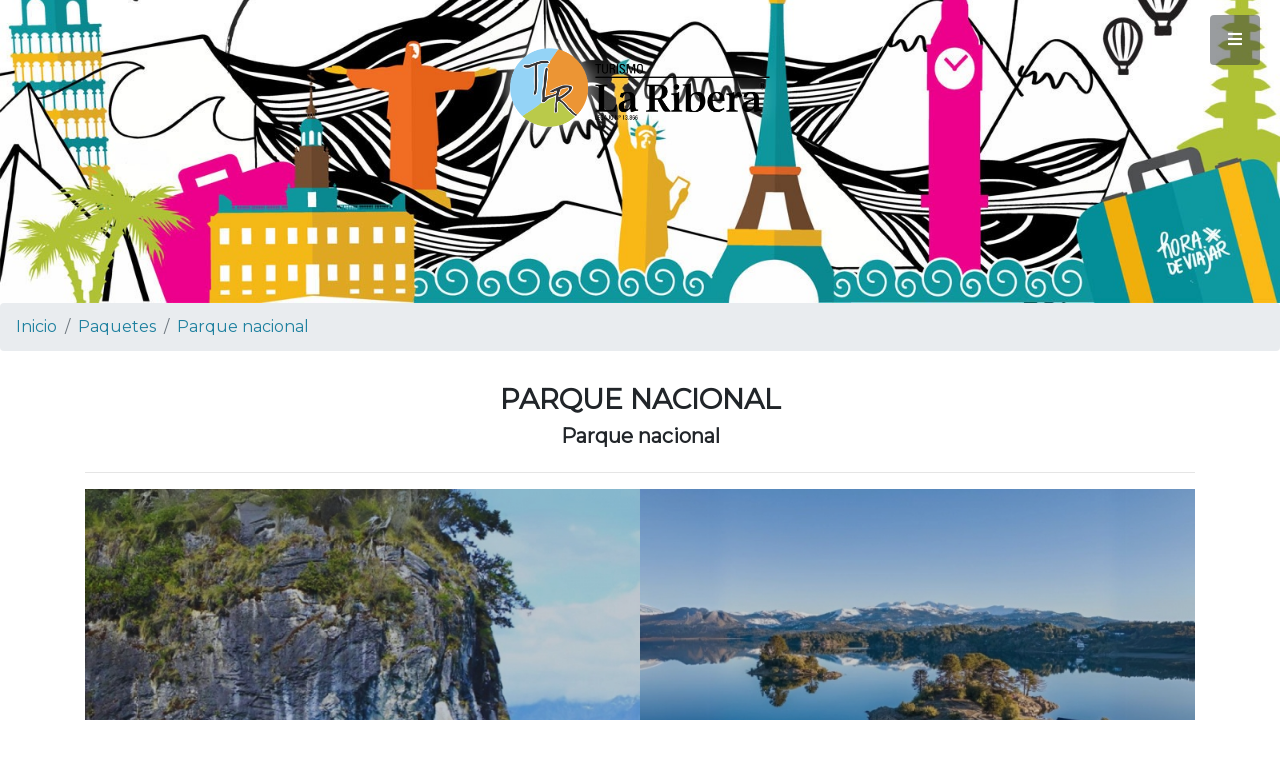

--- FILE ---
content_type: text/html; charset=UTF-8
request_url: https://www.turismolaribera.tur.ar/paquetes/tags/parque-nacional
body_size: 4474
content:
﻿1<!DOCTYPE html>
<html lang="en">

  <head>

    <meta charset="utf-8">
    <meta name="viewport" content="width=device-width, initial-scale=1, shrink-to-fit=no">
    <meta name="description" content="Contamos con distintas áreas de atención, orientadas a ofrecer las mejores alternativas de viajes individuales y/o grupales acompañados, a cualquier lugar del mundo. / Parque nacional">
    <meta name="author" content="www.mediaclic.com.ar">
		
	<base href="https://www.turismolaribera.tur.ar/">
	<meta name="keywords" content="argentina, santa fe, turismo, viajes, vacaciones, salidas grupales, destinos, norte argentino, sur argentino, centro argentino, litoral argentino, europa, latinoamerica, producto, Parque nacional">
	<meta property="og:title" content="Turismo La Ribera / ">
	<meta property="og:site_name" content="www.turismolaribera.com">
	<meta property="og:type" content="blog"> 
	<meta property="og:image" content="http://www.turismolaribera.com/img/vistaprevia.png">
	<meta property="og:description" content="Contamos con distintas áreas de atención, orientadas a ofrecer las mejores alternativas de viajes individuales y/o grupales acompañados, a cualquier lugar del mundo.">
	
<link rel="shortcut icon" href="https://www.turismolaribera.tur.ar/images/fav/apple-icon-60x60.png" />
<link rel="apple-touch-icon" sizes="57x57" href="https://www.turismolaribera.tur.ar/images/fav/apple-icon-57x57.png">
<link rel="apple-touch-icon" sizes="60x60" href="https://www.turismolaribera.tur.ar/images/fav/apple-icon-60x60.png">
<link rel="apple-touch-icon" sizes="72x72" href="https://www.turismolaribera.tur.ar/images/fav/apple-icon-72x72.png">
<link rel="apple-touch-icon" sizes="76x76" href="https://www.turismolaribera.tur.ar/images/fav/apple-icon-76x76.png">
<link rel="apple-touch-icon" sizes="114x114" href="https://www.turismolaribera.tur.ar/images/fav/apple-icon-114x114.png">
<link rel="apple-touch-icon" sizes="120x120" href="https://www.turismolaribera.tur.ar/images/fav/apple-icon-120x120.png">
<link rel="apple-touch-icon" sizes="144x144" href="https://www.turismolaribera.tur.ar/images/fav/apple-icon-144x144.png">
<link rel="apple-touch-icon" sizes="152x152" href="https://www.turismolaribera.tur.ar/images/fav/apple-icon-152x152.png">
<link rel="apple-touch-icon" sizes="180x180" href="https://www.turismolaribera.tur.ar/images/fav/apple-icon-180x180.png">
<link rel="icon" type="image/png" sizes="192x192"  href="https://www.turismolaribera.tur.ar/images/fav/android-icon-192x192.png">
<link rel="icon" type="image/png" sizes="32x32" href="https://www.turismolaribera.tur.ar/images/fav/favicon-32x32.png">
<link rel="icon" type="image/png" sizes="96x96" href="https://www.turismolaribera.tur.ar/images/fav/favicon-96x96.png">
<link rel="icon" type="image/png" sizes="16x16" href="https://www.turismolaribera.tur.ar/images/fav/favicon-16x16.png">
<link rel="manifest" href="https://www.turismolaribera.tur.ar/images/fav/manifest.json">
<meta name="msapplication-TileColor" content="#ffffff">
<meta name="msapplication-TileImage" content="https://www.turismolaribera.tur.ar/images/fav/ms-icon-144x144.png">
<meta name="theme-color" content="#ffffff">

    <title>Turismo La Ribera /  / Parque nacional</title>

    <!-- Bootstrap Core CSS -->
    <link href="vendor/bootstrap/css/bootstrap.min.css" rel="stylesheet">

    <!-- Custom Fonts -->
    <link href="vendor/fontawesome-free/css/all.min.css" rel="stylesheet" type="text/css">
    <link href="https://fonts.googleapis.com/css?family=Montserrat" rel="stylesheet">
	<link href="vendor/simple-line-icons/css/simple-line-icons.css" rel="stylesheet">

    <!-- Custom CSS -->
    <link href="css/stylish-portfolio.css" rel="stylesheet">
	<link href="css/float-mobile-icon.css" rel="stylesheet">

  </head>

  <body id="page-top" class="productos.listado">
  
  <!-- Global site tag (gtag.js) - Google Analytics -->
<script async src="https://www.googletagmanager.com/gtag/js?id=UA-169913843-1"></script>
<script>
  window.dataLayer = window.dataLayer || [];
  function gtag(){
  dataLayer.push(arguments);
  }
  gtag('js', new Date());

  gtag('config', 'UA-169913843-1');
</script>

  	<div id="fb-root"></div>
	<script async defer crossorigin="anonymous" src="https://connect.facebook.net/es_LA/sdk.js#xfbml=1&version=v7.0"></script>
    
    <!-- Navigation -->
    <a class="menu-toggle rounded" href="#">
      <i class="fas fa-bars" style="margin-top: 16px"></i>
    </a>
    <nav id="sidebar-wrapper">
      <ul class="sidebar-nav">
        <li class="sidebar-brand">
          <a class="js-scroll-trigger" href="#page-top">Menú</a>
        </li>
        <li class="sidebar-nav-item">
          <a class="js-scroll-trigger" href="https://www.turismolaribera.tur.ar/">Inicio</a>
        </li>
        <li class="sidebar-nav-item">
          <a class="js-scroll-trigger" href="https://www.turismolaribera.tur.ar/nosotros">Nosotros</a>
        </li>
        <li class="sidebar-nav-item">
          <a class="js-scroll-trigger" href="https://www.turismolaribera.tur.ar/destinos">Paquetes turísticos</a>
        </li>
        <li class="sidebar-nav-item">
          <a class="js-scroll-trigger" href="https://www.turismolaribera.tur.ar/amigos-viajeros">Amigos viajeros</a>
        </li>
        <li class="sidebar-nav-item">
          <a class="js-scroll-trigger" href="https://www.turismolaribera.tur.ar/paquetes/tags/seguros-de-viaje">Seguros de viaje</a>
        </li>
        <li class="sidebar-nav-item">
          <a class="js-scroll-trigger" href="https://www.turismolaribera.tur.ar/luna-de-miel">Luna de miel</a>
        </li>
        <li class="sidebar-nav-item">
          <a class="js-scroll-trigger" href="https://www.turismolaribera.tur.ar/informacion-de-interes">Información de interés</a>
        </li>
        <li class="sidebar-nav-item">
          <a class="js-scroll-trigger" href="https://www.turismolaribera.tur.ar/contacto">Contacto</a>
        </li>
        <li class="sidebar-nav-item">
          <a class="js-scroll-trigger" href="https://www.turismolaribera.tur.ar/condiciones-generales">Condiciones generales</a>
        </li>
      </ul>
    </nav>
	
	    <!-- Header -->
    <header class="mastheadinner">
		<div class="container text-center my-5">
			<h1 class="mb-1">
				<img src="img/logo-tr-c.png" alt="Turismo La Ribera /  / Parque nacional" class="logo" style="-webkit-filter: blur(15px);filter: drop-shadow(0 0 10px rgba(255, 255, 255, 0.8));">
			</h1>
		</div>
		<div class="overlay"></div>
    </header>
   

		<nav aria-label="breadcrumb">
	  <ol class="breadcrumb">
		<li class="breadcrumb-item" aria-current="page"><a href="http://www.turismolaribera.tur.ar/">Inicio</a></li>
		<li class="breadcrumb-item" aria-current="page"><a href="http://www.turismolaribera.tur.ar/destinos">Paquetes</a></li>
		<li class="breadcrumb-item" aria-current="page"><a href="paquetes/{categoria}">Parque nacional</a></li>
	  </ol>
	</nav>

	
    <!-- Portfolio -->
    <section class="content-section" id="portfolio">
      <div class="container">
        <div class=" text-center">
          <h3 class="text-uppercase">Parque nacional</h3>
          <h5 class="mb-4">Parque nacional</h5>
          <hr>
        </div>
        <div class="row no-gutters">
		
		
          <div class="col-lg-6">
            <a class="portfolio-item" href="paquetes/destinos/253/capillas-de-m�rmol-">
              <span class="caption">
                <span class="caption-content">
					<h2>Capillas de Mármol </h2>
					<p class="mb-1">Bus cama - Todo Incluido </p>
					<p class="mb-0 badge badge-danger precioOriginal isPrecioOferta nomostrarsies0">Desde $ 0</p>
					<p class="mb-0 badge badge-success text-uppercase precioOferta isPrecioOferta nomostrarsies0">$ 0.00</p>
					<p class="mb-0 badge badge-success text-uppercase descuento isPrecioOferta nomostrarsies0">0% OFF</p>
				</span>
              </span>
              <img class="img-fluid" src="images/productos/640x480/producto-preview-3316.jpg" alt="Capillas de Mármol ">
            </a>
          </div>
		  
		
          <div class="col-lg-6">
            <a class="portfolio-item" href="paquetes/destinos/254/villa-pehuenia---caviahue-y-copahue-">
              <span class="caption">
                <span class="caption-content">
					<h2>Villa Pehuenia - Caviahue y Copahue </h2>
					<p class="mb-1">Bus cama - Todo Incluido </p>
					<p class="mb-0 badge badge-danger precioOriginal isPrecioOferta nomostrarsies0">Desde $ 0</p>
					<p class="mb-0 badge badge-success text-uppercase precioOferta isPrecioOferta nomostrarsies0">$ 0.00</p>
					<p class="mb-0 badge badge-success text-uppercase descuento isPrecioOferta nomostrarsies0">0% OFF</p>
				</span>
              </span>
              <img class="img-fluid" src="images/productos/640x480/producto-preview-3298.jpg" alt="Villa Pehuenia - Caviahue y Copahue ">
            </a>
          </div>
		  
		
          <div class="col-lg-6">
            <a class="portfolio-item" href="paquetes/destinos/235/san-martín-de-los-andes-">
              <span class="caption">
                <span class="caption-content">
					<h2>San Martín de los Andes </h2>
					<p class="mb-1">Bus Mix - Verano 2026</p>
					<p class="mb-0 badge badge-danger precioOriginal isPrecioOferta nomostrarsies0">Desde $ 0</p>
					<p class="mb-0 badge badge-success text-uppercase precioOferta isPrecioOferta nomostrarsies0">$ 0.00</p>
					<p class="mb-0 badge badge-success text-uppercase descuento isPrecioOferta nomostrarsies0">0% OFF</p>
				</span>
              </span>
              <img class="img-fluid" src="images/productos/640x480/producto-preview-3866.jpg" alt="San Martín de los Andes ">
            </a>
          </div>
		  
		
          <div class="col-lg-6">
            <a class="portfolio-item" href="paquetes/destinos/243/cataratas-del-iguazÚ">
              <span class="caption">
                <span class="caption-content">
					<h2>CATARATAS DEL IGUAZÚ</h2>
					<p class="mb-1">Bus Mix  Verano</p>
					<p class="mb-0 badge badge-danger precioOriginal isPrecioOferta nomostrarsies0">Desde $ 0</p>
					<p class="mb-0 badge badge-success text-uppercase precioOferta isPrecioOferta nomostrarsies0">$ 0.00</p>
					<p class="mb-0 badge badge-success text-uppercase descuento isPrecioOferta nomostrarsies0">0% OFF</p>
				</span>
              </span>
              <img class="img-fluid" src="images/productos/640x480/producto-preview-1570.jpg" alt="CATARATAS DEL IGUAZÚ">
            </a>
          </div>
		  
		
          <div class="col-lg-6">
            <a class="portfolio-item" href="paquetes/destinos/300/bariloche">
              <span class="caption">
                <span class="caption-content">
					<h2>BARILOCHE</h2>
					<p class="mb-1">Bus Mix - Verano 2026</p>
					<p class="mb-0 badge badge-danger precioOriginal isPrecioOferta nomostrarsies0">Desde $ 0</p>
					<p class="mb-0 badge badge-success text-uppercase precioOferta isPrecioOferta nomostrarsies0">$ 0.00</p>
					<p class="mb-0 badge badge-success text-uppercase descuento isPrecioOferta nomostrarsies0">0% OFF</p>
				</span>
              </span>
              <img class="img-fluid" src="images/productos/640x480/producto-preview-3891.jpg" alt="BARILOCHE">
            </a>
          </div>
		  
		
          <div class="col-lg-6">
            <a class="portfolio-item" href="paquetes/destinos/210/norte-en-las-quebradas">
              <span class="caption">
                <span class="caption-content">
					<h2>NORTE EN LAS QUEBRADAS</h2>
					<p class="mb-1">Aéreo desde Rosario Mayo y Junio</p>
					<p class="mb-0 badge badge-danger precioOriginal isPrecioOferta nomostrarsies0">Desde $ 0</p>
					<p class="mb-0 badge badge-success text-uppercase precioOferta isPrecioOferta nomostrarsies0">$ 0.00</p>
					<p class="mb-0 badge badge-success text-uppercase descuento isPrecioOferta nomostrarsies0">0% OFF</p>
				</span>
              </span>
              <img class="img-fluid" src="images/productos/640x480/producto-preview-3621.jpg" alt="NORTE EN LAS QUEBRADAS">
            </a>
          </div>
		  
		
          <div class="col-lg-6">
            <a class="portfolio-item" href="paquetes/información-de-interés/283/el-calafate-y-ushuaia-">
              <span class="caption">
                <span class="caption-content">
					<h2>El Calafate y Ushuaia </h2>
					<p class="mb-1">Aéreo</p>
					<p class="mb-0 badge badge-danger precioOriginal isPrecioOferta nomostrarsies0">Desde $ 0</p>
					<p class="mb-0 badge badge-success text-uppercase precioOferta isPrecioOferta nomostrarsies0">$ 0.00</p>
					<p class="mb-0 badge badge-success text-uppercase descuento isPrecioOferta nomostrarsies0">0% OFF</p>
				</span>
              </span>
              <img class="img-fluid" src="images/productos/640x480/producto-preview-2992.jpg" alt="El Calafate y Ushuaia ">
            </a>
          </div>
		  
		
          <div class="col-lg-6">
            <a class="portfolio-item" href="paquetes/destinos/228/bariloche-">
              <span class="caption">
                <span class="caption-content">
					<h2>BARILOCHE </h2>
					<p class="mb-1">Aéreo desde Rosario 2026 </p>
					<p class="mb-0 badge badge-danger precioOriginal isPrecioOferta nomostrarsies0">Desde $ 0</p>
					<p class="mb-0 badge badge-success text-uppercase precioOferta isPrecioOferta nomostrarsies0">$ 0.00</p>
					<p class="mb-0 badge badge-success text-uppercase descuento isPrecioOferta nomostrarsies0">0% OFF</p>
				</span>
              </span>
              <img class="img-fluid" src="images/productos/640x480/producto-preview-3263.jpg" alt="BARILOCHE ">
            </a>
          </div>
		  
		
          <div class="col-lg-6">
            <a class="portfolio-item" href="paquetes/destinos/214/patagonia-alta-y-chilena---volcanes-y-lagos-">
              <span class="caption">
                <span class="caption-content">
					<h2>Patagonia Alta y Chilena - Volcanes y Lagos </h2>
					<p class="mb-1">Aéreo desde Rosario </p>
					<p class="mb-0 badge badge-danger precioOriginal isPrecioOferta nomostrarsies0">Desde $ 0</p>
					<p class="mb-0 badge badge-success text-uppercase precioOferta isPrecioOferta nomostrarsies0">$ 0.00</p>
					<p class="mb-0 badge badge-success text-uppercase descuento isPrecioOferta nomostrarsies0">0% OFF</p>
				</span>
              </span>
              <img class="img-fluid" src="images/productos/640x480/producto-preview-3715.jpg" alt="Patagonia Alta y Chilena - Volcanes y Lagos ">
            </a>
          </div>
		  
		
          <div class="col-lg-6">
            <a class="portfolio-item" href="paquetes/destinos/328/el-calafate-">
              <span class="caption">
                <span class="caption-content">
					<h2>El Calafate </h2>
					<p class="mb-1">Aéreo en Semana Santa </p>
					<p class="mb-0 badge badge-danger precioOriginal isPrecioOferta nomostrarsies0">Desde $ 0</p>
					<p class="mb-0 badge badge-success text-uppercase precioOferta isPrecioOferta nomostrarsies0">$ 0.00</p>
					<p class="mb-0 badge badge-success text-uppercase descuento isPrecioOferta nomostrarsies0">0% OFF</p>
				</span>
              </span>
              <img class="img-fluid" src="images/productos/640x480/producto-preview-3839.jpg" alt="El Calafate ">
            </a>
          </div>
		  
		
          <div class="col-lg-6">
            <a class="portfolio-item" href="paquetes/destinos/430/crucero-por-fiordos-y-glaciares-chilenos-">
              <span class="caption">
                <span class="caption-content">
					<h2>CRUCERO POR FIORDOS Y GLACIARES CHILENOS </h2>
					<p class="mb-1">Salida Grupal Acompañada 2026</p>
					<p class="mb-0 badge badge-danger precioOriginal isPrecioOferta nomostrarsies0">Desde U$S 0</p>
					<p class="mb-0 badge badge-success text-uppercase precioOferta isPrecioOferta nomostrarsies0">U$S 0.00</p>
					<p class="mb-0 badge badge-success text-uppercase descuento isPrecioOferta nomostrarsies0">0% OFF</p>
				</span>
              </span>
              <img class="img-fluid" src="images/productos/640x480/producto-preview-3914.jpg" alt="CRUCERO POR FIORDOS Y GLACIARES CHILENOS ">
            </a>
          </div>
		  

			
      </div>
      </div>
    </section>
	
	





    <section class="content-section bg-light" id="about">
	<div class="row m-3">
	
      <div class="col-md-8 mx-auto text-center">
	  <div class="row">
	  
		<div class="col-md-3 mx-auto text-center my-auto">
			<img src="img/logo-viajar-es-cultura.png" alt="Viajar es cultura" class="img-fluid">
		</div>
		<div class="col-md-9 mx-auto text-center  my-auto">
			<h3 class="text-uppercase">&iquest;A dónde querés viajar?</h3>
			<div class="mx-auto">
				<div class="input-group input-group-lg mb-3">
				  <input type="text" id="filtro" class="form-control" placeholder="Escribí tu destino" aria-label="Escribí tu destino" aria-describedby="basic-addon2">
				  <div class="input-group-append">
					<button class="btn btn-warning text-uppercase buscar" id="buscar" type="button">Buscar</button>
				  </div>
				</div> 
			</div>
		</div>
	  </div>
	  
	</div>
	</div>
    </section>






    <!-- Footer -->
    <footer class="footer text-center">
      <div class="container-fluidjs-scroll-trigger" id="map">
        <iframe src="https://www.google.com/maps/embed?pb=!1m18!1m12!1m3!1d3396.9764716099257!2d-60.7096991842237!3d-31.634494581331964!2m3!1f0!2f0!3f0!3m2!1i1024!2i768!4f13.1!3m3!1m2!1s0x95b5a9c7984e6fdf%3A0x2fbc7f71367a2fd!2sBv.%20Pellegrini%202934%2C%20S3000ADF%20Santa%20Fe!5e0!3m2!1ses-419!2sar!4v1647520663961!5m2!1ses-419!2sar" width="100%" height="450" style="border:0;" allowfullscreen="" loading="lazy"></iframe>
      </div>
      <br>
      <div class="container">
        <ul class="list-inline mb-5">
          <li class="list-inline-item">
            <a class="social-link rounded-circle text-white mr-3" href="https://www.facebook.com/turismolaribera">
              <i class="icon-social-facebook"></i>
            </a>
          </li>
          <li class="list-inline-item">
            <a class="social-link rounded-circle text-white" href="https://www.instagram.com/turismolaribera">
              <i class="icon-social-instagram"></i>
            </a>
          </li>
        </ul>
        <p class="text-muted small mb-0">Copyright &copy; Turismo La Ribera 2018</p>
        <p class="text-muted small mb-0">
        TURISMO LA RIBERA S.R.L. / CUIT 30-71212869-7 / Legajo Nro 13866</p><hr>
        Boulevard Pellegrini 2934 – Santa Fe<hr>
		<p class="text-muted small mb-0"><a href="https://www.turismolaribera.tur.ar/condiciones-generales">Condiciones generales</a></p>
        <p class="text-muted small mb-0">Diseño web por <a href="http://www.mediaclic.com.ar" target="_BLANK" title="Diseño web en santa fe">www.mediaclic.com.ar</a></p>

<div class="row">
<div class="col-6 col-md-2 col-sm-4 mx-auto">
<div class="row">
		<div class="col-12 pt-4">
			<a href="f960.pdf" target="_blank"><img src="img/afip.jpg" class="img-fluid" style="max-width: 80px;"></a>
		</div>
</div>
</div>
</div>


</div>
    </footer>

	  <a href="https://api.whatsapp.com/send?phone=+5493424221059&text=Quisiera hacer una consulta" class="float-mobile-icon whatsapp">
      <i class="fab fa-whatsapp pepe"></i>  
    </a>
	
    <!-- Scroll to Top Button-->
    <a class="scroll-to-top rounded js-scroll-trigger" href="/paquetes/tags/parque-nacional#page-top">
      <i class="fas fa-angle-up"></i>
    </a>

    <!-- Bootstrap core JavaScript -->
    <script src="vendor/jquery/jquery.min.js"></script>
    <script src="vendor/bootstrap/js/bootstrap.bundle.min.js"></script>

    <!-- Plugin JavaScript -->
    <script src="vendor/jquery-easing/jquery.easing.min.js"></script>

    <!-- Custom scripts for this template -->
    <script src="js/stylish-portfolio.min.js"></script>
	<script src="js/init.float-mobile-icon.js"></script>
	<script src="js/init.js"></script>

  </body>

	<!-- Global site tag (gtag.js) - Google Analytics -->
	<script async src="https://www.googletagmanager.com/gtag/js?id=UA-128498313-1"></script>
	<script>
	  window.dataLayer = window.dataLayer || [];
	  function gtag(){ dataLayer.push(arguments); }
	  gtag('js', new Date());

	  gtag('config', 'UA-128498313-1');
	</script>
	
	<!-- Facebook Pixel Code -->
<script>
  !function(f,b,e,v,n,t,s)
  {if(f.fbq)return;n=f.fbq=function(){n.callMethod?
  n.callMethod.apply(n,arguments):n.queue.push(arguments)};
  if(!f._fbq)f._fbq=n;n.push=n;n.loaded=!0;n.version='2.0';
  n.queue=[];t=b.createElement(e);t.async=!0;
  t.src=v;s=b.getElementsByTagName(e)[0];
  s.parentNode.insertBefore(t,s)}(window, document,'script',
  'https://connect.facebook.net/en_US/fbevents.js');
  fbq('init', '2698209013529608');
  fbq('track', 'PageView');
</script>
<noscript><img height="1" width="1" style="display:none"
  src="https://www.facebook.com/tr?id=2698209013529608&ev=PageView&noscript=1"
/></noscript>
<!-- End Facebook Pixel Code -->

</html>


--- FILE ---
content_type: text/css
request_url: https://www.turismolaribera.tur.ar/css/stylish-portfolio.css
body_size: 2263
content:
/*!
 * Start Bootstrap - Stylish Portfolio v5.0.1 (https://startbootstrap.com/template-overviews/stylish-portfolio)
 * Copyright 2013-2018 Start Bootstrap
 * Licensed under MIT (https://github.com/BlackrockDigital/startbootstrap-stylish-portfolio/blob/master/LICENSE)
 */

body,
html {
  width: 100%;
  height: 100%;
}

body {
  font-family: 'Montserrat';
  margin-top: -24px;
}

.card {
	border: none;
}

.btn-xl {
  padding: 1.25rem 2.5rem;
}

.breadcrumb { 
	margin-bottom: 0;
}

.content-section {
  padding-top: 2rem;
  padding-bottom: 2rem;
}

.content-section-heading h2 {
  font-size: 3rem;
}

.content-section-heading h3 {
  font-size: 1rem;
  text-transform: uppercase;
}

.btn-extrasmall {
	font-family: Helvetica, Arial, sans-serif;
    vertical-align: middle;
	padding: .22rem .4rem;
    font-size: .875rem;
    line-height: 0.9;
    border-radius: .2rem;
    font-size: 0.7em;
    margin-top: -12px;
	font-weight: 700;
	box-shadow: none;
	-webkit-box-shadow: none;
}

.btn {
	
	box-shadow: none;
	-webkit-box-shadow: none;
}

h1,
h2,
h3,
h4,
h5,
h6 {
  font-weight: 700;
}

h2 {
	text-transform: uppercase;
}

.text-faded {
  color: rgba(255, 255, 255, 0.7);
}

/* Map */
.map {
  height: 30rem;
}

@media (max-width: 992px) {
  .map {
    height: 75%;
  }
}

.map iframe {
  pointer-events: none;
}

.scroll-to-top {
  position: fixed;
  right: 15px;
  bottom: 15px;
  display: none;
  width: 50px;
  height: 50px;
  text-align: center;
  color: white;
  background: rgba(52, 58, 64, 0.5);
  line-height: 45px;
}

.scroll-to-top:focus, .scroll-to-top:hover {
  color: white;
}

.scroll-to-top:hover {
  background: #343a40;
}

.scroll-to-top i {
  font-weight: 800;
  line-height: 3rem;
}

body.inicio .mastheadinner {
  display: none;
}

.mastheadinner {
  position: relative;
  display: table;
  width: 100%;
  height: auto;
  padding-bottom: 8rem;
  background: url("../img/bg-masthead2.jpg");
  background-position: bottom;
  background-repeat: repeat-x;
  background-size: cover;
}

.custom-margin {
  margin-top: 40vh;
}
@media (min-width: 768px) {
  .custom-margin {
      margin-top: 200px; /* Mayor margen superior para pantallas medianas y más grandes */
  }
}

#menu {
  margin-top: 20px;
  margin-bottom: 20px;
  margin-left: 20px;
  display: block;
  }

  #menu a {
    margin-left: 4px;
    margin-right: 4px;
    color: #fddbb5;
    text-decoration: none;
    }

#menu a:hover {
  color: #fff;
}

.mastheadinner h1 {
  font-size: 4rem;
  margin: 0;
  padding: 0;
}

.mastheadinner h1 img.logo {
	max-width: 260px;
}

.masthead {
  min-height: 50rem;
  position: relative;
  display: table;
  width: 100%;
  height: auto;
  padding-bottom: 8rem;
  background: -webkit-gradient(linear, left top, right top, from(rgba(255, 255, 255, 0.1)), to(rgba(255, 255, 255, 0.1))), url("../img/bg-masthead3.jpg");
  background: linear-gradient(90deg, rgba(255, 255, 255, 0.1) 0%, rgba(255, 255, 255, 0.1) 100%), url("../img/bg-masthead3.jpg");
  background-position: center center;
  background-repeat: no-repeat;
  background-size: cover;
}

.masthead h1 {
  font-size: 4rem;
  margin: 0;
  padding: 0;
}

.masthead h1 img.logo {
	max-width: 460px;
}

@media (max-width: 480px) {
	.masthead h1 img.logo {
		max-width: 90%;
	}
  .masthead {
    height: 100vh;
	background-position: -130px center;
  }
}

@media (min-width: 992px) {
  .masthead {
    height: 100vh;
  }
  .masthead h1 {
    font-size: 5.5rem;
  }
}

/* Side Menu */
#sidebar-wrapper {
  position: fixed;
  z-index: 2;
  right: 0;
  width: 250px;
  height: 100%;
  -webkit-transition: all 0.4s ease 0s;
  transition: all 0.4s ease 0s;
  -webkit-transform: translateX(250px);
  transform: translateX(250px);
  background: #1D809F;
  border-left: 1px solid rgba(255, 255, 255, 0.1);
}

.sidebar-nav {
  position: absolute;
  top: 0;
  width: 250px;
  margin: 0;
  padding: 0;
  list-style: none;
}

.sidebar-nav li.sidebar-nav-item a {
  display: block;
  text-decoration: none;
  color: #fff;
  padding: 15px;
}

.sidebar-nav li a:hover {
  text-decoration: none;
  color: #fff;
  background: rgba(255, 255, 255, 0.2);
}

.sidebar-nav li a:active,
.sidebar-nav li a:focus {
  text-decoration: none;
}

.sidebar-nav > .sidebar-brand {
  font-size: 1.2rem;
  background: rgba(52, 58, 64, 0.1);
  height: 80px;
  line-height: 50px;
  padding-top: 15px;
  padding-bottom: 15px;
  padding-left: 15px;
}

.sidebar-nav > .sidebar-brand a {
  color: #fff;
}

.sidebar-nav > .sidebar-brand a:hover {
  color: #fff;
  background: none;
}

#sidebar-wrapper.active {
  right: 250px;
  width: 250px;
  -webkit-transition: all 0.4s ease 0s;
  transition: all 0.4s ease 0s;
}

.menu-toggle {
  position: fixed;
  right: 20px;
  width: 50px;
  top: 15px;
  height: 50px;
  text-decoration: none;
  text-align: center;
  color: #fff;
  background: rgba(52, 58, 64, 0.5);
  line-height: 45px;
  z-index: 999;
}

.menu-toggle:focus, .menu-toggle:hover {
  text-decoration: none;
  color: #fff;
}

.menu-toggle:hover {
  background: #343a40;
}

.dropdown-menu {
	width: 300px;
}

.service-icon {
  background-color: #fff;
  color: #1D809F;
  height: 7rem;
  width: 7rem;
  display: block;
  line-height: 7.5rem;
  font-size: 2.25rem;
  -webkit-box-shadow: 0 3px 3px 0 rgba(0, 0, 0, 0.1);
  box-shadow: 0 3px 3px 0 rgba(0, 0, 0, 0.1);
}

.info-item  a {
	color: rgba(255, 255, 255, 0.7);
	text-decoration: none;
}

.service-icon i {
	line-height: 7rem;
}

.callout {
  padding: 50px 0 400px 0;
  background: -webkit-gradient(linear, left top, right top, from(rgba(255, 255, 255, 0.1)), to(rgba(255, 255, 255, 0.1))), url("../img/bg-callout.jpg");
  background: linear-gradient(90deg, rgba(255, 255, 255, 0.1) 0%, rgba(255, 255, 255, 0.1) 100%), url("../img/bg-callout.jpg");
  background-position: center center;
  background-repeat: no-repeat;
  background-size: cover;
}

.callout .container {
	padding-top: 0;
}

.callout h2 {
  font-size: 3.5rem;
  font-weight: 700;
  display: block;
  max-width: 30rem;
}


#abuelos-viajeros {
	background: url(../img/bg-callout.jpg) cover;
}


.portfolio-item {
  display: block;
  position: relative;
  overflow: hidden;
  max-width: 530px;
  margin: auto auto 1rem;
}

.portfolio-item .caption {
  display: -webkit-box;
  display: -ms-flexbox;
  display: flex;
  height: 100%;
  width: 100%;
  background-color: rgba(33, 37, 41, 0.2);
  position: absolute;
  top: 0;
  bottom: 0;
  z-index: 1;
}

.portfolio-item .caption .caption-content {
  color: #fff;
  margin: auto 2rem 2rem;
}

.inspirate .portfolio-item .caption .caption-content {
  margin: auto;
}


.portfolio-item .caption .caption-content h2 {
  font-size: 1.6rem;
  text-transform: uppercase;
  text-shadow: 2px;
  text-shadow: 1px 1px 3px #000;
}

.portfolio-item .caption .caption-content p {
  font-weight: 300;
  font-size: 1.2rem;
  text-shadow: 1px 1px 2px #000;
}

.portfolio-item .caption .caption-content .badge {
  text-shadow: none;
}

@media (min-width: 992px) {
  .portfolio-item {
    max-width: none;
    margin: 0;
  }
  .portfolio-item .caption {
    -webkit-transition: -webkit-clip-path 0.25s ease-out, background-color 0.7s;
    -webkit-clip-path: inset(0px);
    clip-path: inset(0px);
  }
  .portfolio-item .caption .caption-content {
    -webkit-transition: opacity 0.25s;
    transition: opacity 0.25s;
    margin-left: 5rem;
    margin-right: 5rem;
    margin-bottom: 5rem;
  }
  .portfolio-item img {
    -webkit-transition: -webkit-clip-path 0.25s ease-out;
    -webkit-clip-path: inset(-1px);
    clip-path: inset(-1px);
  }
  .portfolio-item:hover img {
    -webkit-clip-path: inset(2rem);
    clip-path: inset(2rem);
  }
  .portfolio-item:hover .caption {
    background-color: rgba(29, 128, 159, 0.9);
    -webkit-clip-path: inset(2rem);
    clip-path: inset(2rem);
  }
}

footer.footer {
  padding-top: 5rem;
  padding-bottom: 5rem;
}

footer.footer .social-link {
  display: block;
  height: 4rem;
  width: 4rem;
  line-height: 4.3rem;
  font-size: 1.5rem;
  background-color: #1D809F;
  -webkit-transition: background-color 0.15s ease-in-out;
  transition: background-color 0.15s ease-in-out;
  -webkit-box-shadow: 0 3px 3px 0 rgba(0, 0, 0, 0.1);
  box-shadow: 0 3px 3px 0 rgba(0, 0, 0, 0.1);
}

footer.footer .social-link:hover {
  background-color: #155d74;
  text-decoration: none;
}

footer.footer .social-link i {
	line-height: 4rem;
}

a {
  color: #1D809F;
}

a:hover, a:focus, a:active {
  color: #155d74;
}

.btn.rounded-circle {
  display: block;
  height: 4rem;
  width: 4rem;
  line-height: 4.3rem;
  font-size: 1.5rem;
  background-color: #1D809F;
  -webkit-transition: background-color 0.15s ease-in-out;
  transition: background-color 0.15s ease-in-out;
  -webkit-box-shadow: 0 3px 3px 0 rgba(0, 0, 0, 0.1);
  box-shadow: 0 3px 3px 0 rgba(0, 0, 0, 0.1);
}

.btn.rounded-circle i {
	line-height: 2.6rem;
}

.btn-primary {
  background-color: #1D809F !important;
  border-color: #1D809F !important;
  color: #fff !important;
}

.btn-primary:hover, .btn-primary:focus, .btn-primary:active {
  background-color: #155d74 !important;
  border-color: #155d74 !important;
}

.btn-secondary {
  background-color: #ecb807 !important;
  border-color: #ecb807 !important;
  color: #fff !important;
}

.btn-secondary:hover, .btn-secondary:focus, .btn-secondary:active {
  background-color: #ba9106 !important;
  border-color: #ba9106 !important;
}

.btn-dark {
  color: #fff !important;
}

.btn {
  -webkit-box-shadow: 0px 3px 3px 0px rgba(0, 0, 0, 0.1);
  box-shadow: 0px 3px 3px 0px rgba(0, 0, 0, 0.1);
  font-weight: 700;
}

.bg-primary {
  background-color: #1D809F !important;
}

.text-primary {
  color: #1D809F !important;
}

.text-secondary {
  color: #ecb807 !important;
}

.precioOriginal.nomostrarsies0 {
	display: none !important;
}

.precioOriginal.isPrecioOferta {
	display: inline-block;
}
.precioOriginal.isPrecioOferta1 {
	text-decoration: line-through;
}
.precioOferta.isPrecioOferta {
	display: none;
}
.precioOferta.isPrecioOferta1 {
	display: inline-block;
}
.descuento.isPrecioOferta {
	display: none;
}
.descuento.isPrecioOferta1 {
	display: inline-block;
}


--- FILE ---
content_type: text/css
request_url: https://www.turismolaribera.tur.ar/css/float-mobile-icon.css
body_size: 437
content:
/* -------------------------------- 

Primary style

-------------------------------- */

*, *:after, *:before {
  -webkit-box-sizing: border-box;
  -moz-box-sizing: border-box;
  box-sizing: border-box;
}

/* -------------------------------- 

Main components 

-------------------------------- */

.float-mobile-icon.whatsapp {
  bottom: 20px;
  left: 20px;
  height: 60px;
  width: 60px;
  background: #25D366;
  border-radius: 50%;
  padding: 5px;
  box-shadow: 2px 2px 6px #d3d3d3;
  color: #fff;
  font-size: 38px;
  text-align: center;
  visibility: hidden;
}

.float-mobile-icon.whatsapp i {
	margin-top: 4px;
}

.float-mobile-icon {
  z-index: 999999;
  display: inline-block;
  position: fixed;
  box-shadow: 0 0 10px rgba(0, 0, 0, 0.05);
  /* image replacement properties */
  overflow: hidden;
  white-space: nowrap;
  visibility: hidden;
  opacity: 1;
  -webkit-transition: opacity .3s 0s, visibility 0s .3s;
  -moz-transition: opacity .3s 0s, visibility 0s .3s;
  transition: opacity .3s 0s, visibility 0s .3s;
}
.float-mobile-icon.fmi-is-visible, .float-mobile-icon.fmi-fade-out, .no-touch .fmi-top:hover {
  -webkit-transition: opacity .3s 0s, visibility 0s 0s;
  -moz-transition: opacity .3s 0s, visibility 0s 0s;
  transition: opacity .3s 0s, visibility 0s 0s;
}
.float-mobile-icon.fmi-is-visible {
  /* the button becomes visible */
  visibility: visible;
  opacity: 1;
}
.float-mobile-icon.fmi-fade-out {
  /* if the user keeps scrolling down, the button is out of focus and becomes less visible */
  opacity: 1;
}
.no-touch .float-mobile-icon:hover {
  background-color: #fff;
  opacity: 1;
}
@media only screen and (max-width: 768px) {
  .fmi-whatsapp {
  
  }
}


--- FILE ---
content_type: application/javascript
request_url: https://www.turismolaribera.tur.ar/js/init.float-mobile-icon.js
body_size: 144
content:
jQuery(document).ready(function($){
	// browser window scroll (in pixels) after which the "back to top" link is shown
	var offset = 10,
		//browser window scroll (in pixels) after which the "back to top" link opacity is reduced
		offset_opacity = 1200,
		//duration of the top scrolling animation (in ms)
		scroll_top_duration = 700,
		//grab the "back to top" link
		$back_to_top = $('.float-mobile-icon');

	//hide or show the "back to top" link
	$(window).scroll(function(){
		( $(this).scrollTop() > offset ) ? $back_to_top.addClass('fmi-is-visible') : $back_to_top.removeClass('fmi-is-visible fmi-fade-out');
		if( $(this).scrollTop() > offset_opacity ) { 
			$back_to_top.addClass('fmi-fade-out');
		}
	});
});

--- FILE ---
content_type: application/javascript
request_url: https://www.turismolaribera.tur.ar/js/init.js
body_size: 380
content:
// ON DOM READY

$(document).ready(function() {
	inicializar();
});

function inicializar() {

	$("#buscar").click(function(e) {
		e.preventDefault();
		location.href="paquetes/resultados/" + $("#filtro").val();
	});
	$("#filtro").keypress(function(e) {
		if(e.which == 13) {
			location.href="paquetes/resultados/" + $("#filtro").val();
		}
	});
	
    $("form.ajax").submit(function(event) {
        var messagesResult = "";
        event.preventDefault();
        var theForm = $(this);
        ajax($(this).attr("action"), $(this).serialize(), $(this).find(".mensajes-ajax"), function(messagesResult) {
            if (messagesResult == 'Ok') {
                theForm.find(".cleanAfterSend").val(null);
                theForm.find(".cleanAfterSend").val("");
            } else {
            }
        });
    });
	
	$('[href="#masproyectos"]').click(function(e) {
		e.preventDefault();
		$(this).hide();
		$(".masproyectos").removeClass("d-none");
	});
	
}


function ajax(url, params, target, additionalCallback) {
	$(target).empty();
	$(target).addClass("loading");
	$.ajax({
		url: url,
		data: params,
		evalScripts: true,
		success: function(contenido) {
			$(target).removeClass("loading");
			$(target).html(contenido);
			if (typeof messagesResult != "undefined") {
				additionalCallback(messagesResult);
			} else {
				additionalCallback();
			}
		}
	});
}